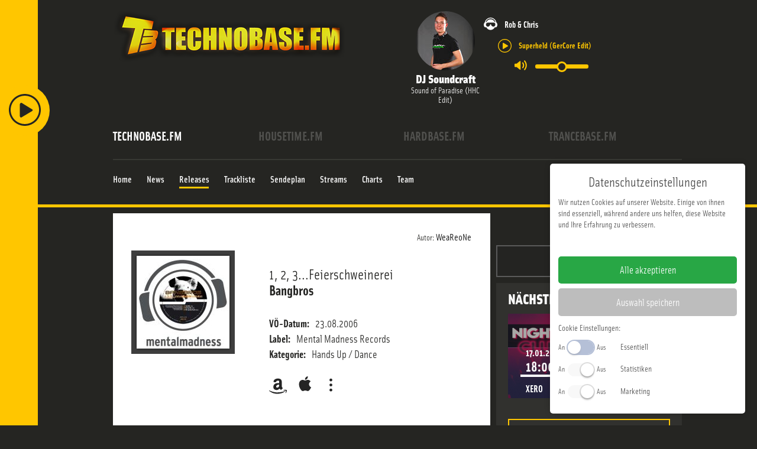

--- FILE ---
content_type: application/javascript
request_url: https://www.technobase.fm/media/zwetschke/js/streamplayer.js?z201811&2025-07-02
body_size: 9121
content:
/**
 * @module Technobase.fm - audio stream player / handler
 * @copyright 2018-2020 zwetschke GmbH & Co. KG
 * @license proprietary
 * @author zwetschke Team
 *
 */

!(function (document, $) {
    'use strict';

    var StreamPlayer = function () {

        this.state = 'stopped'; // stopped, playing, loading
        this.stream = {
            name: '',
            streamUrl: ''
        };
        this.stations = {};
        this.isMobile = $(document.body).hasClass('mobile');
        this.popupIsActive = false;

        this.metadataUrl = '/index.php?option=com_broadcast&task=current.playhistory&format=json';
        this.metadataUpdateTimer = 0;
        this.metadataUpdatePeriod = 30000;

        var options = Joomla.getOptions('streamplayer');
        if (options && options.stations) {
            this.stations = options.stations;
        } else {
            throw new Error('Missing the player options');
        }

        // Find a default stream
        for (var d in this.stations) {
            if (this.stations[d].default) {
                this.stream.name = this.stations[d].name;
                this.stream.streamUrl = this.stations[d].streamUrl;
                break;
            }
        }

        var that = this;

        // Prepare player element
        this.player = document.createElement("AUDIO");
        this.player.preload = 'auto';
        this.player.style.display = 'none';
        this.player.volume = 0.5;
        document.body.appendChild(this.player);

        // Bind streamplayer controll buttons
        $(document).on('click', '.streamplayer-button', function (event) {
            var data = $(this).data();

            if (!data.action || !that[data.action]) return;
            event.preventDefault();

            data.$target = this;
            that[data.action].call(that, data);
        });

        // Volume control
        $(document)
            .on('input', '.streamplayer-volume-control', function (event) {
                that.player.volume = (event.target.value * 0.01).toFixed(2);
            })
            .on('change', '.streamplayer-volume-control', function (event) {
                // sync the value with other controls on the page
                $('.streamplayer-volume-control').val(event.target.value);

                // Presave User choosen volume lavel in local storage
                localStorage.setItem('streamplayer-volume-level', event.target.value);
            });

        // Check whether we have previous stored volume
        var prevVolumLvl = localStorage.getItem('streamplayer-volume-level');
        if (prevVolumLvl) {
            that.player.volume = (parseInt(prevVolumLvl) * 0.01).toFixed(2);
            $('.streamplayer-volume-control').val(prevVolumLvl);
        }

        // Request a metadata update
        this.metadataUpdate();
    };

    StreamPlayer.prototype.setState = function (newState) {
        var oldState = this.state;
        this.state = newState;

        this.updateMarkup({state: true});
        $(document).trigger('streamplayer-state-changed', [this, newState, oldState]);
    };

    StreamPlayer.prototype.toggleState = function () {
        if (this.popupIsActive) return;

        switch (this.state) {
            case 'playing':
            case 'loading':
                this.pause();
                break;
            default:
                this.play();
        }
    };

    StreamPlayer.prototype.playAnotherStation = function (data) {

        if (!data || !data.station || data.station === this.stream.name || !this.stations[data.station] || this.popupIsActive) return;
        this.pause();

        var station = this.stations[data.station];
        this.stream.name = station.name;
        this.stream.streamUrl = station.streamUrl;

        this.play();
        this.metadataUpdate();
    };

    // Play
    StreamPlayer.prototype.play = function (callback) {
        if (this.state === 'loading') return; // Prevent overloading

        this.player.src = this.stream.streamUrl;
        this.setState('loading');

        function onPlay() {
            this.setState('playing');
            callback ? callback.call(this) : null; // call custom callback when player actualy started
        }

        // Detect playing state
        if (this.isMobile) { // Mobile delay fix

            // Test when the sound actualy starts
            var plaing = false;
            $(this.player).one('timeupdate', function (e) {
                if (plaing) return;
                plaing = true;
                onPlay.call(this)
            }.bind(this));

        } else {
            $(this.player).one('playing', onPlay.bind(this));
        }

        this.player.play();
        return this;
    };

    // Stop and remove the stream src
    StreamPlayer.prototype.pause = function () {

        this.player.pause();
        this.player.src = ''; // Reset SRC to prevent a buffering
        this.setState('stopped');

        return this;
    };

    // Update the metadata
    StreamPlayer.prototype.metadataUpdate = function () {

        // Clear existing timeout, if any
        window.clearTimeout(this.metadataUpdateTimer);

        var $title = $('.streamplayer-title'),
            $artist = $('.streamplayer-artist'),
            $djImage = $('.dj-image'),
            $djProfileLink = $('.dj-profile-link'),
            $djProfileLinkImg = $('.dj-profile-link-img'),
            $liveShowName = $('.schedule-name'),
            $showWrapper = $('.show-wrapper, .live-schedule'),
            $playlistText = $('.onair-label')
        ;

        // Nothing to update
        if (!this.stream.name) {
            $title.text('n. a.');
            $artist.text('n. a.');
            return;
        }

        // Request active track
        $.get(this.metadataUrl + '&station=' + this.stream.name, function (r) {
            if (!r.data) return; // empty response

            if (r.data.liveBroadcast) {
                $djImage.html(r.data.liveBroadcast.image);
                $djProfileLink.html(r.data.liveBroadcast.nickName);
                $djProfileLink.attr('href', r.data.liveBroadcast.profileLink);
                $djProfileLinkImg.attr('href', r.data.liveBroadcast.profileLink);
                $liveShowName.html(r.data.liveBroadcast.showName);
                $playlistText.html(r.data.liveBroadcast.playlistText);

            } else {
                $playlistText.html('Playlist');
                $djProfileLink.html('');
                $liveShowName.html('');
                $djImage.html('');
            }

            var titleText = 'n. a.';

            if (r.data.title) {
                titleText = r.data.title;
            }

            if (r.data.remix) {
                titleText += ' (' + r.data.remix + ')';
            }

            if (r.data.link) {
                $title.html('<a class="streamplayer-link" href="' + r.data.link + '" ' + ($(location).attr("pathname") == "/webplayer" ? 'target="_blank"' : '') + '>' + titleText + '</a>');

                FLAX.Filter.add({url: r.data.link, id: 'basecontent'});
                FLAX.Filter.wrap();
            } else {
                $title.text(titleText);
            }

            if(r.data.artist && r.data.artist !== 'n. a.') {
                const link = '/releases?artistTitleLabel=' + r.data.artist;

                $artist.html('<a class="streamplayer-link" href="' + link + '" ' + ($(location).attr("pathname") == "/webplayer" ? 'target="_blank"' : '') + '>' + r.data.artist + '</a>');

                FLAX.Filter.add({url: link, id: 'basecontent'});
                FLAX.Filter.wrap();
            } else {
                $artist.html(r.data.artist ? r.data.artist : 'n. a.');
            }


            var timeOut = this.metadataUpdatePeriod;

            this.metadataUpdateTimer = window.setTimeout(this.metadataUpdate.bind(this), timeOut);

        }.bind(this), 'json');

        return this;
    };

    // Update class of active-stream
    StreamPlayer.prototype.updateMarkup = function (changes, container) {
        var $container = $(container || document);
        changes = changes ? changes : {state: true};

        if (changes.state) {
            $container.find('.streamplayer-info-state').removeClass('stopped loading playing').addClass(this.state);
        }
    };

    // Set up the popup player
    StreamPlayer.prototype.startPopupPlayer = function (data) {
        if (!data.url) return;
        var self = this;
        this.pause(); // pause current instance
        var url = data.url,
            windowFeatures = "menubar=no,toolbar=no,location=no,resizable=yes,scrollbars=no,status=no,width=380,height=550,left=200,top=200";
        var playerWindow = window.open(url, 'technobase-webplayer-popup', windowFeatures);
        self.popupIsActive = true;

        $(playerWindow).on('popup-webplayer-ready', function () {
            // Play the popup player
            playerWindow.StreamPlayerInstance.play();
        });
        $(playerWindow).on('beforeunload', function () {
            self.popupIsActive = false;
            playerWindow = null;
        });
    };


    window.StreamPlayer = StreamPlayer;
}(document, jQuery));
